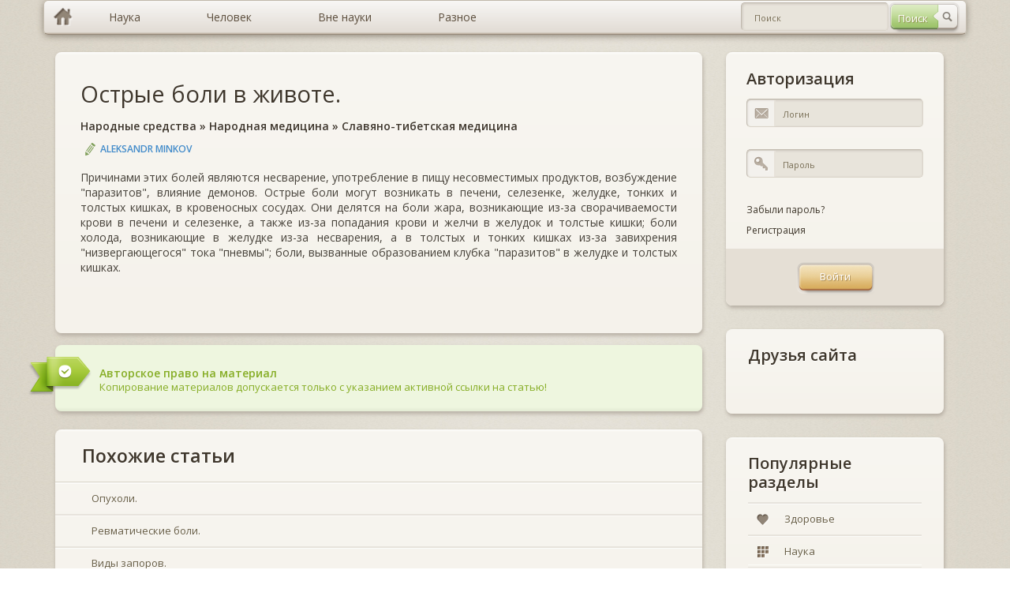

--- FILE ---
content_type: text/html; charset=windows-1251
request_url: https://murzim.ru/narodnye-sredstva/narodnaja-medicina/slavjano-tibetskaja-medicina/21227-ostrye-boli-v-zhivote.html
body_size: 5925
content:
<!DOCTYPE html>
<html lang="ru">
	<head>
		<meta http-equiv="Content-Type" content="text/html; charset=windows-1251" />
<title>Острые боли в животе. &raquo; Мурзим</title>
<meta name="description" content="Причинами этих болей являются несварение, употребление в пищу несовместимых продуктов, возбуждение \паразитов\, влияние демонов. Острые боли могут возникать в печени, селезенке, желудке, тон" />
<meta name="keywords" content="толстых, желудке, кишках, тонких, селезенке, печени, паразитов, крови, возникающие, толстые, желудок, также, желчи, попадания, кишки, вызванные, образованием, клубка, пневмы, низвергающегося" />

<meta property="og:site_name" content="Мурзим" />
<meta property="og:type" content="article" />
<meta property="og:title" content="Острые боли в животе." />
<meta property="og:url" content="https://murzim.ru/narodnye-sredstva/narodnaja-medicina/slavjano-tibetskaja-medicina/21227-ostrye-boli-v-zhivote.html" />
<link rel="search" type="application/opensearchdescription+xml" href="https://murzim.ru/engine/opensearch.php" title="Мурзим" />
<link rel="alternate" type="application/rss+xml" title="Мурзим" href="https://murzim.ru/rss.xml" />
<script type="text/javascript" src="/engine/classes/min/index.php?charset=windows-1251&amp;g=general&amp;16"></script>
<script type="text/javascript" src="/engine/classes/min/index.php?charset=windows-1251&amp;f=engine/classes/highslide/highslide.js&amp;16"></script>
		<!-- CSS -->
		<link rel="stylesheet" type="text/css" media="all" href="/templates/murzim/css/bootstrap.css" />
		<link rel="stylesheet" type="text/css" media="all" href="/templates/murzim/css/murzim.css" />
		<link rel="stylesheet" type="text/css" media="all" href="/templates/murzim/css/highslide.css" />

		<!-- MAIN JS -->
		<script src="/templates/murzim/js/murzim.js"></script>
		<!-- <script src="/templates/murzim/js/full.js"></script> -->

		<!--[if lt IE 9]><script src="js/respond.min.js"></script><![endif]-->
		<!--[if gte IE 9]>
		<style type="text/css">
			.gradient {filter: none !important;}
		</style>
		<![endif]-->
		<style type="text/css" media="screen">
			[placeholder]:focus::-webkit-input-placeholder {
				color:transparent;
			}
			[placeholder]:focus:-moz-placeholder {
				color: transparent;
			}
		</style>
		<script
            async="async"
            src="//cdn-rtb.sape.ru/rtb-b/js/269/2/82269.js"
            type="text/javascript">
        </script>
	</head>
	<body>
		<div class="container">
			<!-- row-->
			<div class="row">
				<div class="full-width">
					<div id="topmenu">
						<ul class="dropdown clearfix gradient full-width">
							<li class="menu-level-0 first"><a href="/" hidefocus="true" class="gradient home-link"></a></li>
							<li class="menu-level-0 parent"><a href="/index.php?do=murzim&mcatname=nauka" hidefocus="true" style="outline: none;" class="gradient"><span>Наука</span></a>
								<ul class="submenu-1">
									<li class="menu-level-1 first"><a href="/index.php?do=murzim&mcatname=astrologiya" hidefocus="true" style="outline: none;" class="gradient">Астрология</a></li>
									<li class="menu-level-1"><a href="/index.php?do=murzim&mcatname=biologiya" hidefocus="true" style="outline: none;" class="gradient">Биология</a></li>
									<li class="menu-level-1"><a href="/index.php?do=murzim&mcatname=biohimija" hidefocus="true" style="outline: none;" class="gradient">Биохимия</a></li>
									<li class="menu-level-1"><a href="/index.php?do=murzim&mcatname=genetika" hidefocus="true" style="outline: none;" class="gradient">Генетика</a></li>
									<li class="menu-level-1"><a href="/index.php?do=murzim&mcatname=geografiya" hidefocus="true" style="outline: none;" class="gradient">География</a></li>
									<li class="menu-level-1"><a href="/index.php?do=murzim&mcatname=geologiya" hidefocus="true" style="outline: none;" class="gradient">Геология</a></li>
									<li class="menu-level-1"><a href="/index.php?do=murzim&mcatname=geojekologija" hidefocus="true" style="outline: none;" class="gradient">Геоэкология</a></li>
									<li class="menu-level-1 parent"><a href="/index.php?do=murzim&mcatname=istorija" hidefocus="true" style="outline: none;" class="gradient">История</a>
										<ul class="submenu-2">
											<li class="menu-level-2 first"><a href="" hidefocus="true" style="outline: none;" class="gradient">Всемирная история</a></li>
											<li class="menu-level-2 last"><a href="" hidefocus="true" style="outline: none;" class="gradient">Древние цивилизации</a></li>
										</ul>
									</li>
									<li class="menu-level-1"><a href="/index.php?do=murzim&mcatname=marketing" hidefocus="true" style="outline: none;" class="gradient">Маркетинг</a></li>
									<li class="menu-level-1"><a href="/index.php?do=murzim&mcatname=medicina" hidefocus="true" style="outline: none;" class="gradient">Медицина</a></li>
									<li class="menu-level-1"><a href="/index.php?do=murzim&mcatname=mif" hidefocus="true" style="outline: none;" class="gradient">Мифы</a></li>
									<li class="menu-level-1"><a href="/index.php?do=murzim&mcatname=pedagogika" hidefocus="true" style="outline: none;" class="gradient">Педагогика</a></li>
									<li class="menu-level-1"><a href="/index.php?do=murzim&mcatname=pravo" hidefocus="true" style="outline: none;" class="gradient">Право</a></li>
									<li class="menu-level-1"><a href="/index.php?do=murzim&mcatname=psihologija" hidefocus="true" style="outline: none;" class="gradient">Психология</a></li>
									<li class="menu-level-1"><a href="/index.php?do=murzim&mcatname=sociologija" hidefocus="true" style="outline: none;" class="gradient">Социология</a></li>
									<li class="menu-level-1"><a href="/index.php?do=murzim&mcatname=transport" hidefocus="true" style="outline: none;" class="gradient">Транспорт</a></li>
									<li class="menu-level-1"><a href="/index.php?do=murzim&mcatname=fizika" hidefocus="true" style="outline: none;" class="gradient">Физика</a></li>
									<li class="menu-level-1"><a href="/index.php?do=murzim&mcatname=filosofija" hidefocus="true" style="outline: none;" class="gradient">Философия</a></li>
									<li class="menu-level-1"><a href="/index.php?do=murzim&mcatname=himiya" hidefocus="true" style="outline: none;" class="gradient">Химия</a></li>
									<li class="menu-level-1"><a href="/index.php?do=murzim&mcatname=jezoterika" hidefocus="true" style="outline: none;" class="gradient">Эзотерика</a></li>
									<li class="menu-level-1"><a href="/index.php?do=murzim&mcatname=jekologija" hidefocus="true" style="outline: none;" class="gradient">Экология</a></li>
									<li class="menu-level-1"><a href="/index.php?do=murzim&mcatname=jekonomika" hidefocus="true" style="outline: none;" class="gradient">Экономика</a></li>
									<li class="menu-level-1 last"><a href="/index.php?do=murzim&mcatname=jenciklopedii" hidefocus="true" style="outline: none;" class="gradient">Энциклопедии</a></li>
								</ul>
							</li>
							<li class="menu-level-0 parent"><a href="/index.php?do=murzim&mcatname=nauka" hidefocus="true" style="outline: none;" class="gradient"><span>Человек</span></a>
								<ul class="submenu-1">
									<li class="menu-level-1 first"><a href="/index.php?do=murzim&mcatname=dom" hidefocus="true" style="outline: none;" class="gradient">Дом</a></li>
									<li class="menu-level-1"><a href="/index.php?do=murzim&mcatname=zdorovje" hidefocus="true" style="outline: none;" class="gradient">Здоровье</a></li>
									<li class="menu-level-1"><a href="/index.php?do=murzim&mcatname=krasota" hidefocus="true" style="outline: none;" class="gradient">Красота</a></li>
									<li class="menu-level-1"><a href="/index.php?do=murzim&mcatname=obuchenie" hidefocus="true" style="outline: none;" class="gradient">Обучение</a></li>
									<li class="menu-level-1"><a href="/index.php?do=murzim&mcatname=otnoshenija" hidefocus="true" style="outline: none;" class="gradient">Отношения</a></li>
									<li class="menu-level-1"><a href="/index.php?do=murzim&mcatname=religija" hidefocus="true" style="outline: none;" class="gradient">Религия</a></li>
									<li class="menu-level-1 last"><a href="/index.php?do=murzim&mcatname=sport" hidefocus="true" style="outline: none;" class="gradient">Спорт</a></li>
								</ul>
							</li>
							<li class="menu-level-0 parent"><a href="#" hidefocus="true" style="outline: none;" class="gradient"><span>Вне науки</span></a>
								<ul class="submenu-1">
									<li class="menu-level-1 first"><a href="/index.php?do=murzim&mcatname=znachenie-imeni" hidefocus="true" style="outline: none;" class="gradient">Значение имени</a></li>
									<li class="menu-level-1"><a href="/index.php?do=murzim&mcatname=goroskop" hidefocus="true" style="outline: none;" class="gradient">Гороскопы</a></li>
									<li class="menu-level-1 parent"><a href="/index.php?do=murzim&mcatname=narodnye-sredstva" hidefocus="true" style="outline: none;" class="gradient">Народные средства</a>
										<ul class="submenu-2">
											<li class="menu-level-2 first"><a href="/index.php?do=murzim&mcatname=narodnaja-medicina" hidefocus="true" style="outline: none;" class="gradient">Народная медицина</a></li>
											<li class="menu-level-2 last"><a href="/index.php?do=murzim&mcatname=zagovory" hidefocus="true" style="outline: none;" class="gradient">Заговоры</a></li>
										</ul>
									</li>
									<li class="menu-level-1"><a href="/index.php?do=murzim&mcatname=neobyasnimoe" hidefocus="true" style="outline: none;" class="gradient">Необъяснимое</a></li>
									<li class="menu-level-1"><a href="/index.php?do=murzim&mcatname=predskazateli" hidefocus="true" style="outline: none;" class="gradient">Предсказатели</a></li>
									<li class="menu-level-1 last"><a href="/index.php?do=murzim&mcatname=sonnik" hidefocus="true" style="outline: none;" class="gradient">Сонники</a></li>
								</ul>
							</li>
							<li class="menu-level-0 parent last"><a href="/index.php?do=murzim&mcatname=raznoe" hidefocus="true" style="outline: none;" class="gradient"><span>Разное</span></a>
								<ul class="submenu-1">
									<li class="menu-level-1 first"><a href="/index.php?do=murzim&mcatname=biznes" hidefocus="true" style="outline: none;" class="gradient">Бизнес</a></li>
									<li class="menu-level-1"><a href="/index.php?do=murzim&mcatname=v-mire-zhivotnih" hidefocus="true" style="outline: none;" class="gradient">В мире животных</a></li>
									<li class="menu-level-1"><a href="/index.php?do=murzim&mcatname=knigi" hidefocus="true" style="outline: none;" class="gradient">Книги</a></li>
									<li class="menu-level-1 last"><a href="/index.php?do=murzim&mcatname=kulinarija" hidefocus="true" style="outline: none;" class="gradient">Кулинария</a></li>
								</ul>
							</li>
							<li class="header-search">
								<div class="header-search-form">
								<form method="post" id="fullsearch" name="fullsearch" action="/index.php?do=search">
									<input type="hidden" name="do" id="do" value="search">
									<input type="hidden" name="subaction" id="subaction" value="search">
									<input type="hidden" name="search_start" id="search_start" value="0">
									<input type="hidden" name="full_search" id="full_search" value="0">
									<input type="hidden" name="result_from" id="result_from" value="1">
									<div class="clearfix">
										<span class="btn btn-search" style="opacity: 1;"><input type="submit" value="Поиск" hidefocus="true" class="gradient" style="outline: none;" name="dosearch" id="dosearch"></span>
										<div class="field_text">
											<input class="gradient" id="searchinput" name="story" value="" placeholder="Поиск" type="text" autocomplete="off" style="outline: none;">
										</div>
									</div>
								</form>
								</div>
							</li>
						</ul>
					</div>
				</div>
			</div>
		</div>

		<div class="container">
			<!-- row-->
			<div class="row">
				<div class="col-xs-4">
					<!-- sidebar-->
					<div class="sidebar">
					<noindex><div id="SRTB_509543"></div></noindex>
					<!--<a href="/"><img src="/templates/murzim/img/murzim.png" title="Murzim.Ru"></a>-->
					</div>
					<!--/ sidebar-->
				</div>

				<div class="col-sm-8">
					<!-- content-->
					<div class="content " role="main">

						<!-- post list -->
						<div class="postlist">
							
							<div id='dle-content'><!-- post item-->
<div class="post-item boxed style2 gradient margin-bottom-15">
	<div class="inner">
		<div class="post-title"><h2><a href="https://murzim.ru/narodnye-sredstva/narodnaja-medicina/slavjano-tibetskaja-medicina/21227-ostrye-boli-v-zhivote.html">Острые боли в животе.</a></h2></div>
		<div class="post-title"><h6><a href="https://murzim.ru/narodnye-sredstva/">Народные средства</a> » <a href="https://murzim.ru/narodnye-sredstva/narodnaja-medicina/">Народная медицина</a> » <a href="https://murzim.ru/narodnye-sredstva/narodnaja-medicina/slavjano-tibetskaja-medicina/">Славяно-тибетская медицина</a></h6></div>
		<div class="post-meta-top">
			<span class="post-author"><a onclick="ShowProfile('Aleksandr+Minkov', 'https://murzim.ru/user/Aleksandr+Minkov/', '0'); return false;" href="https://murzim.ru/user/Aleksandr+Minkov/">Aleksandr Minkov</a></span>
		</div>
		<div class="post-desc">
			Причинами этих болей являются несварение, употребление в пищу несовместимых продуктов, возбуждение "паразитов", влияние демонов. Острые боли могут возникать в печени, селезенке, желудке, тонких и толстых кишках, в кровеносных сосудах. Они делятся на боли жара, возникающие из-за сворачиваемости крови в печени и селезенке, а также из-за попадания крови и желчи в желудок и толстые кишки; боли холода, возникающие в желудке из-за несварения, а в толстых и тонких кишках из-за завихрения "низвергающегося" тока "пневмы"; боли, вызванные образованием клубка "паразитов" в желудке и толстых кишках.
			
		</div>

		<noindex>
			<div class="post-meta-bot post-meta-links">
				<div class="links">
					<div class="height-40 float-right">
					<script type="text/javascript" src="http://s7.addthis.com/js/300/addthis_widget.js#pubid=ra-55b5501909dd0f67" async="async"></script>
					<div class="addthis_sharing_toolbox"></div>
					</div>
				</div>
				<div class="tagcloud style2">
					
					<br>
				</div>
			</div>
		</noindex>
	</div>
</div>
<!--/post item-->
<div class="info-boxes margin-bottom-15">
	<div class="alert boxed alert-success fade in gradient">
		<div class="alert-body">
			<span>Авторское право на материал</span>
			<div>Копирование материалов допускается только с указанием активной ссылки на статью!</div>
		</div>
		<span class="alert-label"></span>
	</div>
</div>

<div class="post-item boxed style2 gradient margin-bottom-15">
	<div class="add-comment-title" style="margin-bottom: 0px;"><h3>Похожие статьи</h3></div>
	<div class="widget_categories gradient">
		<ul>
			<li><a href="https://murzim.ru/narodnye-sredstva/narodnaja-medicina/slavjano-tibetskaja-medicina/21239-opuholi.html" hidefocus="true" class="gradient" style="outline: none;"><span>Опухоли.</span></a></li><li><a href="https://murzim.ru/narodnye-sredstva/narodnaja-medicina/slavjano-tibetskaja-medicina/21235-revmaticheskie-boli.html" hidefocus="true" class="gradient" style="outline: none;"><span>Ревматические боли.</span></a></li><li><a href="https://murzim.ru/narodnye-sredstva/narodnaja-medicina/slavjano-tibetskaja-medicina/21231-vidy-zaporov.html" hidefocus="true" class="gradient" style="outline: none;"><span>Виды запоров.</span></a></li><li><a href="https://murzim.ru/narodnye-sredstva/narodnaja-medicina/slavjano-tibetskaja-medicina/21230-vidy-ponosa.html" hidefocus="true" class="gradient" style="outline: none;"><span>Виды поноса.</span></a></li><li><a href="https://murzim.ru/narodnye-sredstva/narodnaja-medicina/slavjano-tibetskaja-medicina/21228-bolezni-parazitov.html" hidefocus="true" class="gradient" style="outline: none;"><span>Болезни "паразитов".</span></a></li>
		</ul>
	</div>
	<div class="height-30"></div>
</div><div class="info-boxes">
	<div class="alert boxed alert-warning fade in gradient">
		<div class="alert-body">
			<span>Информация</span>
			<div>Посетители, находящиеся в группе <b>Гости</b>, не могут оставлять комментарии к данной публикации.</div>
		</div>
		<span class="alert-label"></span>
	</div>
</div></div>
						</div>
						<!--/ postlist-->
					</div>
					<!--/ content-->
				</div>

				<div class="col-sm-4">
					<!-- sidebar-->
					<div class="sidebar">
						

<div class="widget-container widget_login boxed gradient">
	<div class="inner">
		<h3 class="widget-title margin-top-title">Авторизация</h3>
		<form action="" method="post" class="loginform">
			<div class="field_text">
				<label for="login_name" class="label_title">Логин</label>
				<input type="text" name="log" id="login_name" value="" placeholder="Логин" hidefocus="true" class="gradient" style="outline: none;">
				<span class="input_icon input_email"></span>
			</div>
			<div class="field_text">
				<label for="login_password" class="label_title">Пароль</label>
				<input type="password" name="login_password" id="login_password" value="" placeholder="Пароль" hidefocus="true" class="gradient" style="outline: none;">
				<span class="input_icon input_pass"></span>
			</div>
			<div class="rowRemember clearfix">
				<div><span class="forget_password"><a href="https://murzim.ru/index.php?do=lostpassword" hidefocus="true" style="outline: none;">Забыли пароль?</a></span></div>
				<div><span class="forget_password"><a href="https://murzim.ru/index.php?do=register" hidefocus="true" style="outline: none;">Регистрация</a></span></div>
			</div>
			<div class="rowSubmit">
				<span class="btn btn-hover"><input type="submit" onclick="submit();" id="login-submit" value="Войти" hidefocus="true" class="gradient" style="outline: none;"></span>
				<input name="login" type="hidden" id="login" value="submit" />
			</div>
		</form>

	</div>
</div>
						<!-- /widget text-->

						<!-- widget categories -->
						<div class="widget-container widget_categories boxed gradient">
							<div class="inner">
								<h3 class="widget-title margin-top-title">Друзья сайта</h3>
									<script type="text/javascript">
<!--
var _acic={dataProvider:10};(function(){var e=document.createElement("script");e.type="text/javascript";e.async=true;e.src="https://www.acint.net/aci.js";var t=document.getElementsByTagName("script")[0];t.parentNode.insertBefore(e,t)})()
//-->
</script><br>
							</div>
						</div>
						<!--/widget categories -->

						<!-- widget categories -->
						<div class="widget-container widget_categories boxed gradient">
							<div class="inner">
								<h3 class="widget-title margin-top-title">Популярные разделы</h3>
								<div class="caroufredsel_wrapper" style="display: block; text-align: start; float: none; position: relative; top: auto; right: auto; bottom: auto; left: auto; z-index: auto; width: 100%; height: 80px; margin: 0px; overflow: hidden;">
									<ul id="categories" style="text-align: left; float: none; position: absolute; top: 0px; right: auto; bottom: auto; left: 0px; margin: 0px; height: 80px; width: 100%;">
										<li class="first" style=""><a href="/index.php?do=murzim&mcatname=zdorovje" hidefocus="true" style="outline: none;" class="gradient" rel="nofollow"><i class="ico-cat ico-cat3 gradient"></i><span>Здоровье</span></a></li>
										<li style="last"><a href="/index.php?do=murzim&mcatname=nauka" hidefocus="true" class="gradient" style="outline: none;" rel="nofollow"><i class="ico-cat ico-cat7 gradient"></i><span>Наука</span></a></li>
									</ul>
								</div>
							</div>
						</div>
						<!--/widget categories-->
					</div>
					<!--/ sidebar-->
				</div>
			</div>
			<!--/ row-->
		</div>
		<!--/ container-->

		<div class="footer footer-dark">
			<div class="divider-full"></div>
			<div class="container">
				<div class="divider-top"></div>
				<div class="row">
					<div class="col-xs-6 col-sm-3">
						<div class="widget-container widget_nav_menu">
							<h3 class="widget-title"><span>НАУКА</span></h3>
							<ul>
								<li class="first"><a href="/index.php?do=murzim&mcatname=biologiya" hidefocus="true" style="outline: none;" rel="nofollow"><span>Биология</span></a></li>
								<li><a href="/index.php?do=murzim&mcatname=istorija" style="outline: none;" rel="nofollow"><span>История</span></a></li>
								<li><a href="/index.php?do=murzim&mcatname=medicina" hidefocus="true" style="outline: none;" rel="nofollow"><span>Медицина</span></a></li>
								<li><a href="/index.php?do=murzim&mcatname=psihologija" hidefocus="true" style="outline: none;" rel="nofollow"><span>Психология</span></a></li>
								<li class="last"><a href="/index.php?do=murzim&mcatname=himiya" hidefocus="true" style="outline: none;" rel="nofollow"><span>Химия</span></a></li>
							</ul>
							<h3 class="widget-title"><span>...</span></h3>
						</div>
					</div>
					<div class="col-xs-6 col-sm-3">
						<div class="widget-container widget_nav_menu">
							<h3 class="widget-title"><span>ЧЕЛОВЕК</span></h3>
							<ul>
								<li class="first"><a href="/index.php?do=murzim&mcatname=zdorovje" hidefocus="true" style="outline: none;" rel="nofollow"><span>Здоровье</span></a></li>
								<li><a href="/index.php?do=murzim&mcatname=krasota" style="outline: none;" rel="nofollow"><span>Красота</span></a></li>
								<li><a href="/index.php?do=murzim&mcatname=obuchenie" hidefocus="true" style="outline: none;" rel="nofollow"><span>Обучение</span></a></li>
								<li><a href="/index.php?do=murzim&mcatname=otnoshenija" hidefocus="true" style="outline: none;" rel="nofollow"><span>Отношения</span></a></li>
								<li class="last"><a href="/index.php?do=murzim&mcatname=religija" hidefocus="true" style="outline: none;" rel="nofollow"><span>Религия</span></a></li>
							</ul>
							<h3 class="widget-title"><span>...</span></h3>
						</div>
					</div>
					<div class="col-xs-6 col-sm-3">
						<div class="widget-container widget_nav_menu">
							<h3 class="widget-title"><span>ВНЕ НАУКИ</span></h3>
							<ul>
								<li class="first"><a href="/index.php?do=murzim&mcatname=znachenie-imeni" hidefocus="true" style="outline: none;" rel="nofollow"><span>Значение имени</span></a></li>
								<li><a href="/index.php?do=murzim&mcatname=goroskop" style="outline: none;" rel="nofollow"><span>Гороскопы</span></a></li>
								<li><a href="/index.php?do=murzim&mcatname=narodnye-sredstva" hidefocus="true" style="outline: none;" rel="nofollow"><span>Народные средства</span></a></li>
								<li><a href="/index.php?do=murzim&mcatname=neobyasnimoe" hidefocus="true" style="outline: none;" rel="nofollow"><span>Необъяснимое</span></a></li>
								<li class="last"><a href="/index.php?do=murzim&mcatname=predskazateli" style="outline: none;" rel="nofollow"><span>Предсказатели</span></a></li>
							</ul>
							<h3 class="widget-title"><span>...</span></h3>
						</div>
					</div>
					<div class="col-xs-6 col-sm-3">
						<div class="widget-container widget_contact">
							<h3 class="widget-title"><span>О НАС</span></h3>
							<ul>
								<li class="first"><a href="/info/5-murzim.html" hidefocus="true" style="outline: none;" rel="nofollow"><span>Мурзим</span></a></li>
								<li class="last"><a href="/?do=feedback" hidefocus="true" style="outline: none;" rel="nofollow"><span>Обратная связь</span></a></li>
							</ul>
						</div>
					</div>
				</div>

				<div class="divider-bottom"></div>

				<noindex>
					<script type="text/javascript">
						// Acint
						var _acic={dataProvider:10};(function(){var e=document.createElement("script");e.type="text/javascript";e.async=true;e.src="//www.acint.net/aci.js";var t=document.getElementsByTagName("script")[0];t.parentNode.insertBefore(e,t)})()

						  var _gaq = _gaq || [];
						  _gaq.push(['_setAccount', 'UA-11716276-7']);
						  _gaq.push(['_trackPageview']);

						// Google
						(function() {
							var ga = document.createElement('script'); ga.type = 'text/javascript'; ga.async = true;
							ga.src = ('https:' == document.location.protocol ? 'https://ssl' : 'http://www') + '.google-analytics.com/ga.js';
							var s = document.getElementsByTagName('script')[0]; s.parentNode.insertBefore(ga, s);
						})();
					</script>
				</noindex>

				<div class="row">
					<div class="col-sm-12"><div class="copyright footer_bottom align-center"><span>© Murzim.Ru 2009-2020.</span></div></div>
				</div>
			</div>
		</div>
	</body>
</html>